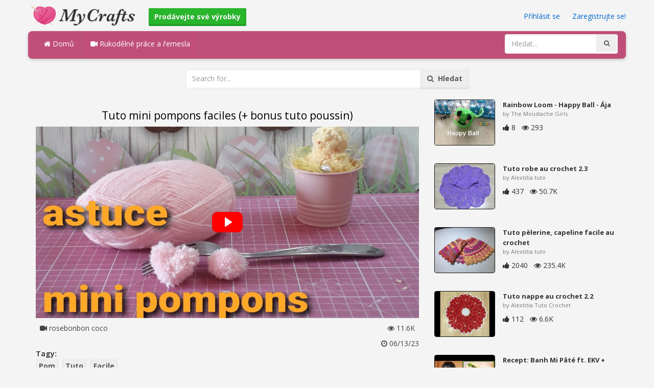

--- FILE ---
content_type: text/html; charset=utf-8
request_url: https://mycrafts.cz/diy/tuto-mini-pompons-faciles-bonus-tuto-poussin/
body_size: 4466
content:
<!DOCTYPE html><html lang="en"><head><meta http-equiv="Content-Type" content="text/html; charset=utf-8" /><meta http-equiv="X-UA-Compatible" content="IE=edge"><meta name="viewport" content="width=device-width, initial-scale=1, maximum-scale=1, user-scalable=no"><title>Tuto mini pompons faciles (+ bonus tuto poussin)</title><meta name="description" content="Tuto mini pompons faciles (+ bonus tuto poussin)." /><meta name="keywords" content="Tuto,mini,pompons,faciles,(+,bonus,tuto,poussin)" /><meta name="robots" content="noindex, nofollow"><meta name="googlebot" content="noindex">        <meta name="google-site-verification" content="7kPjOEeZyAgxagDDeGRZUSPYZ_7ZKOgWPpzLBq8fx20" /><link href="https://mycrafts.cz/mob.png" rel="apple-touch-icon-precomposed" /><link href="https://mycrafts.cz/favicon.ico" rel="icon" /><link href="https://mycrafts.cz/icon.png" sizes="192x192" rel="icon" /><link rel="apple-touch-icon" href="https://mycrafts.cz/icon.png"><link rel="apple-touch-icon" sizes="76x76" href="https://mycrafts.cz/76x76.png"><link rel="apple-touch-icon" sizes="120x120" href="https://mycrafts.cz/120x120.png"><link rel="apple-touch-icon" sizes="152x152" href="https://mycrafts.cz/152x152.png"><link rel="dns-prefetch" href="https://fonts.googleapis.com"><link rel="dns-prefetch" href="https://maxcdn.bootstrapcdn.com"><link rel="dns-prefetch" href="https://cdn.mycrafts.cz/cores/87/tpl/web">		<link rel="stylesheet" type="text/css" href="https://cdn.mycrafts.cz/cores/87/tpl/web/css/bootstrap2.css"><link rel="stylesheet" type="text/css" href="https://cdn.mycrafts.cz/cores/87/tpl/web/css_min/diy_detail.min.css">		        <meta name="generator" content="WordPress"><meta property="og:locale" content="cs-CZ"><meta property="og:type" content="article"><meta property="og:title" content="Tuto mini pompons faciles (+ bonus tuto poussin)"><meta property="og:description" content=". Pom, Tuto, Facile"><meta property="og:url" content="https://mycrafts.cz/diy/tuto-mini-pompons-faciles-bonus-tuto-poussin/"><meta property="og:site_name" content="MyCrafts.cz"><meta property="og:updated_time" content="2023-06-13T11:45:01+00:00"><meta property="og:image" content="https://cdn.mycrafts.cz/i/2/5/34/tuto-mini-pompons-faciles-ykh1-o.jpg"><meta property="article:publisher" content="rosebonbon coco"><meta property="article:author" content="rosebonbon coco"><meta property="article:section" content="DIY, Crafts, Handmade"><meta property="article:published_time" content="2023-06-11T20:26:09+00:00"><meta property="article:modified_time" content="2023-06-13T11:45:01+00:00"><meta property="article:tag" content="Pom"><meta property="article:tag" content="Tuto"><meta property="article:tag" content="Facile"><meta name="twitter:card" content="summary_large_image"><meta name="twitter:description" content=". Pom, Tuto, Facile"><meta name="twitter:title" content="Tuto mini pompons faciles (+ bonus tuto poussin)"><meta name="twitter:site" content="@MyCraftscom"><meta name="twitter:image" content="https://cdn.mycrafts.cz/i/2/5/34/tuto-mini-pompons-faciles-ykh1-o.jpg"><meta name="twitter:creator" content="@MyCraftscom"></head><body role="document" >    
	<script>
		var config = {
			api_url: "https://admin.mycrafts.cz"
		};
	</script>
	<div class="header"><div class="container"><div class="row"><div class="col-md-6 col-sm-12 col-xs-12 header_left"><a href="https://mycrafts.cz" title="MyCrafts.cz" class="shop_logo"><img src="https://cdn.mycrafts.cz/cores/87/tpl/market/img/mycrafts.png" height="44" alt="MyCrafts.cz" title="MyCrafts.cz" /></a><a style="margin-left:20px;margin-top:5px" class="btn btn-success btn-sm" href="https://mycrafts.cz/sell"><b><i class="icon-shopping-cart" aria-hidden="true"></i> Prodávejte své výrobky</b></a></div><div class="col-md-6 col-sm-12 col-xs-12 header_right"><a href="https://admin.mycrafts.cz/login" class="js_registration mc_link" data-type="login">Přihlásit se</a>&nbsp; | &nbsp;<a href="https://admin.mycrafts.cz/create" class="js_registration mc_link" data-type="register">Zaregistrujte se!</a></div></div></div></div><div class="container"><!-- Static navbar --><div class="row"><nav class="navbar mc_topmenu mc_btn_shadow hidden-xs"><div class="navbar-header"><button type="button" class="navbar-toggle collapsed" data-toggle="collapse" data-target="#navbar" aria-expanded="false" aria-controls="navbar"><span class="sr-only">Toggle navigation</span><span class="icon-bar"></span><span class="icon-bar"></span><span class="icon-bar"></span></button>          </div><div id="navbar" class="navbar-collapse collapse"><ul class="nav navbar-nav">              <li class="active"><a href="https://mycrafts.cz" style="border-left:none;"><i class="fa fa-home"></i> Domů</a></li><li><a href="https://mycrafts.cz/diy"><i class="fa fa-video-camera"></i> Rukodělné  práce a řemesla</a></li><li style="border-left:1px solid #c76489;padding-bottom:15px;padding-top:15px;">&nbsp;</li></ul><ul class="nav navbar-nav navbar-right"><li><form class="navbar-form" role="search" action="https://mycrafts.cz"><input type="hidden" value="1" name="search"><div class="input-group"><input type="text" class="form-control" placeholder="Hledat..." name="q" value=""><div class="input-group-btn"><button class="btn btn-default" type="submit"><i class="fa fa-search"></i></button></div></div></form></li></ul></div><!--/.nav-collapse --><!--/.container-fluid --></nav></div></div> <!-- /container --><div class="container"><form target="_self" method="get" name="search_form">		<input name="search" type="hidden" value="1" /><div class="row"><div class="col-lg-3"></div><div class="col-lg-6"><div class="input-group"><input type="text" name="q" class="form-control" id="search_q" placeholder="Search for..." value=""><span class="input-group-btn"><button class="btn btn-default" type="submit" id="search_button"><i class="fa fa-search"></i>&nbsp; Hledat</button></span></div><!-- /input-group --></div><!-- /.col-lg-6 --><div class="col-lg-3"></div></div></form><!-- /.row --></div><br /><div class="container detail"><div class="row"><div class="col-md-8">						<div class="c"></div><center><h1>Tuto mini pompons faciles (+ bonus tuto poussin)</h1></center><script>config.plyr_js = 'https://cdn.mycrafts.cz/cores/87/tpl/web/js/plyr.js';config.plyr_css = 'https://cdn.mycrafts.cz/cores/87/tpl/web/css/plyr.css';
				document.addEventListener('DOMContentLoaded', function() {
					init_player({
						id: '#js_video_player',video_poster: 'https://cdn.mycrafts.cz/i/2/5/34/tuto-mini-pompons-faciles-ykh1-o.jpg',title: "Tuto mini pompons faciles (+ bonus tuto poussin)",video_provider: 'youtube',video_id: 'wztm1pa6EBU'
					});
				});
			</script>
			<div id="js_video_player" style="width:100%"><img src="https://cdn.mycrafts.cz/i/2/5/34/tuto-mini-pompons-faciles-ykh1-o.jpg" alt="Tuto mini pompons faciles (+ bonus tuto poussin)" class="img-responsive " id="detail_img" /></div><div class="c"></div><div class="row" style="margin-bottom:10px;margin-top:10px;"><div class="col-xs-6">&nbsp; <i class="fa fa-video-camera"></i> rosebonbon coco</div><div class="col-xs-6" style="text-align: right"> &nbsp; <i class="fa fa-eye"></i> 11.6K &nbsp;</div></div><div class="c"></div><div style="float:right;"><i class="fa fa-clock-o" aria-hidden="true"></i> <time datetime="2023-06-13" itemprop="datePublished" pubdate="">06/13/23</time></div><div class="c"></div><font style="font-weight:bold">Tagy:</font><br /><a class="btn btn-default btn-xs" title="Pom" href="https://mycrafts.cz/-pom">Pom</a> &nbsp;<a class="btn btn-default btn-xs" title="Tuto" href="https://mycrafts.cz/-tuto">Tuto</a> &nbsp;<a class="btn btn-default btn-xs" title="Facile" href="https://mycrafts.cz/-facile">Facile</a> &nbsp;<br /><br /><br />									<div id="share_buttons" title="Tuto%20mini%20pompons%20faciles%20%28%2B%20bonus%20tuto%20poussin%29" url="https%3A%2F%2Fmycrafts.cz%2Fdiy%2Ftuto-mini-pompons-faciles-bonus-tuto-poussin%2F" media_url="https%3A%2F%2Fcdn.mycrafts.cz%2Fi%2F2%2F5%2F34%2Ftuto-mini-pompons-faciles-ykh1-o.jpg" lang="cs" > </div><button type="button" style="float:right;" class="btn btn-default btn-xs js_report" data-item_id="5965131" data-source_id="1"><i class="fa fa-exclamation-triangle"></i>&nbsp;&nbsp;Nahlásit tuto položku</button><div class="c"></div><div id="add_new_comment"><a href="https://admin.mycrafts.cz/profile/login">Přihlaste se</a> abyste mohli okomentovat fotografie.</div></div><div class="col-md-4"><div class="row nextmedia">

		 	<a href="https://mycrafts.cz/diy/rainbow-loom-happy-ball-aja/" title="Rainbow Loom - Happy Ball - Ája">
		
	
			<div class="col-xs-12 col-sm-12 col-md-12" style="color: #333;">


									<img src="https://cdn.mycrafts.cz/i/1/3/67/rainbow-loom-happy-ball-aja-dzgj-m.jpg" alt="Rainbow Loom - Happy Ball - Ája" style="height:90px;float: left; margin: 0px 15px 15px 0px;border-radius:4px;border:1px solid #111 ;" data-pin-nopin="true" />
								
				
				<a href="https://mycrafts.cz/diy/rainbow-loom-happy-ball-aja/" style="color: #333;
    font-size: 13px;
    font-weight: bold;line-height: 1.2;
    margin-bottom: 2px;
    max-height: 2.4em;
    overflow: hidden;height: 1.4em;
    line-height: 1.4em;
    " title="Rainbow Loom - Happy Ball - Ája">Rainbow Loom - Happy Ball - Ája</a>
				<p style=" color: #777;
    font-size: 11px;">by The Moustache Girls</p>
    
    <i class="fa fa-thumbs-up"></i> 8 &nbsp; <i class="fa fa-eye"></i> 293
			</div>
			<div class="c"></div>
   <br /><div class="c"></div>
    
    </a>
		 	<a href="https://mycrafts.cz/diy/tuto-robe-au-crochet-2-3/" title="Tuto robe au crochet 2.3">
		
	
			<div class="col-xs-12 col-sm-12 col-md-12" style="color: #333;">


									<img src="https://cdn.mycrafts.cz/i/1/4/62/tuto-robe-au-crochet-2-3-eDaz-m.jpg" alt="Tuto robe au crochet 2.3" style="height:90px;float: left; margin: 0px 15px 15px 0px;border-radius:4px;border:1px solid #111 ;" data-pin-nopin="true" />
								
				
				<a href="https://mycrafts.cz/diy/tuto-robe-au-crochet-2-3/" style="color: #333;
    font-size: 13px;
    font-weight: bold;line-height: 1.2;
    margin-bottom: 2px;
    max-height: 2.4em;
    overflow: hidden;height: 1.4em;
    line-height: 1.4em;
    " title="Tuto robe au crochet 2.3">Tuto robe au crochet 2.3</a>
				<p style=" color: #777;
    font-size: 11px;">by Alextitia tuto</p>
    
    <i class="fa fa-thumbs-up"></i> 437 &nbsp; <i class="fa fa-eye"></i> 50.7K
			</div>
			<div class="c"></div>
   <br /><div class="c"></div>
    
    </a>
		 	<a href="https://mycrafts.cz/diy/tuto-pelerine-capeline-facile-au-crochet/" title="Tuto pèlerine, capeline facile au crochet">
		
	
			<div class="col-xs-12 col-sm-12 col-md-12" style="color: #333;">


									<img src="https://cdn.mycrafts.cz/i/1/4/62/tuto-pelerine-capeline-facile-eCQS-m.jpg" alt="Tuto pèlerine, capeline facile au crochet" style="height:90px;float: left; margin: 0px 15px 15px 0px;border-radius:4px;border:1px solid #111 ;" data-pin-nopin="true" />
								
				
				<a href="https://mycrafts.cz/diy/tuto-pelerine-capeline-facile-au-crochet/" style="color: #333;
    font-size: 13px;
    font-weight: bold;line-height: 1.2;
    margin-bottom: 2px;
    max-height: 2.4em;
    overflow: hidden;height: 1.4em;
    line-height: 1.4em;
    " title="Tuto pèlerine, capeline facile au crochet">Tuto pèlerine, capeline facile au crochet</a>
				<p style=" color: #777;
    font-size: 11px;">by Alextitia tuto</p>
    
    <i class="fa fa-thumbs-up"></i> 2040 &nbsp; <i class="fa fa-eye"></i> 235.4K
			</div>
			<div class="c"></div>
   <br /><div class="c"></div>
    
    </a>
		 	<a href="https://mycrafts.cz/diy/tuto-nappe-au-crochet-2-2/" title="Tuto nappe au crochet 2.2">
		
	
			<div class="col-xs-12 col-sm-12 col-md-12" style="color: #333;">


									<img src="https://cdn.mycrafts.cz/i/1/6/87/tuto-nappe-au-crochet-2-2-h5RB-m.jpg" alt="Tuto nappe au crochet 2.2" style="height:90px;float: left; margin: 0px 15px 15px 0px;border-radius:4px;border:1px solid #111 ;" data-pin-nopin="true" />
								
				
				<a href="https://mycrafts.cz/diy/tuto-nappe-au-crochet-2-2/" style="color: #333;
    font-size: 13px;
    font-weight: bold;line-height: 1.2;
    margin-bottom: 2px;
    max-height: 2.4em;
    overflow: hidden;height: 1.4em;
    line-height: 1.4em;
    " title="Tuto nappe au crochet 2.2">Tuto nappe au crochet 2.2</a>
				<p style=" color: #777;
    font-size: 11px;">by Alextitia Tuto Crochet</p>
    
    <i class="fa fa-thumbs-up"></i> 112 &nbsp; <i class="fa fa-eye"></i> 6.6K
			</div>
			<div class="c"></div>
   <br /><div class="c"></div>
    
    </a>
		 	<a href="https://mycrafts.cz/diy/recept-banh-mi-pate-ft-ekv-bloopers/" title="Recept: Banh Mi Pâté ft. EKV + bloopers">
		
	
			<div class="col-xs-12 col-sm-12 col-md-12" style="color: #333;">


									<img src="https://cdn.mycrafts.cz/i/1/5/88/recept-banh-mi-pate-ft-ekv-gpLc-m.jpg" alt="Recept: Banh Mi Pâté ft. EKV + bloopers" style="height:90px;float: left; margin: 0px 15px 15px 0px;border-radius:4px;border:1px solid #111 ;" data-pin-nopin="true" />
								
				
				<a href="https://mycrafts.cz/diy/recept-banh-mi-pate-ft-ekv-bloopers/" style="color: #333;
    font-size: 13px;
    font-weight: bold;line-height: 1.2;
    margin-bottom: 2px;
    max-height: 2.4em;
    overflow: hidden;height: 1.4em;
    line-height: 1.4em;
    " title="Recept: Banh Mi Pâté ft. EKV + bloopers">Recept: Banh Mi Pâté ft. EKV + bloopers</a>
				<p style=" color: #777;
    font-size: 11px;">by Stylewithme</p>
    
    <i class="fa fa-thumbs-up"></i> 7407 &nbsp; <i class="fa fa-eye"></i> 293K
			</div>
			<div class="c"></div>
   <br /><div class="c"></div>
    
    </a>
		 	<a href="https://mycrafts.cz/diy/tuto-bougeoire-au-crochet/" title="Tuto bougeoire au crochet">
		
	
			<div class="col-xs-12 col-sm-12 col-md-12" style="color: #333;">


									<img src="https://cdn.mycrafts.cz/i/1/4/63/tuto-bougeoire-au-crochet-eD52-m.jpg" alt="Tuto bougeoire au crochet" style="height:90px;float: left; margin: 0px 15px 15px 0px;border-radius:4px;border:1px solid #111 ;" data-pin-nopin="true" />
								
				
				<a href="https://mycrafts.cz/diy/tuto-bougeoire-au-crochet/" style="color: #333;
    font-size: 13px;
    font-weight: bold;line-height: 1.2;
    margin-bottom: 2px;
    max-height: 2.4em;
    overflow: hidden;height: 1.4em;
    line-height: 1.4em;
    " title="Tuto bougeoire au crochet">Tuto bougeoire au crochet</a>
				<p style=" color: #777;
    font-size: 11px;">by Alextitia tuto</p>
    
    <i class="fa fa-thumbs-up"></i> 305 &nbsp; <i class="fa fa-eye"></i> 26.3K
			</div>
			<div class="c"></div>
   <br /><div class="c"></div>
    
    </a>
		 	<a href="https://mycrafts.cz/diy/hackovana-dutinka-s-koralky-kratky-sloupek/" title="Háčkovaná dutinka s korálky - krátký sloupek">
		
	
			<div class="col-xs-12 col-sm-12 col-md-12" style="color: #333;">


									<img src="https://cdn.mycrafts.cz/i/1/3/86/hackovana-dutinka-s-koralky-dEAi-m.jpg" alt="Háčkovaná dutinka s korálky - krátký sloupek" style="height:90px;float: left; margin: 0px 15px 15px 0px;border-radius:4px;border:1px solid #111 ;" data-pin-nopin="true" />
								
				
				<a href="https://mycrafts.cz/diy/hackovana-dutinka-s-koralky-kratky-sloupek/" style="color: #333;
    font-size: 13px;
    font-weight: bold;line-height: 1.2;
    margin-bottom: 2px;
    max-height: 2.4em;
    overflow: hidden;height: 1.4em;
    line-height: 1.4em;
    " title="Háčkovaná dutinka s korálky - krátký sloupek">Háčkovaná dutinka s korálky - krátký sloupek</a>
				<p style=" color: #777;
    font-size: 11px;">by Kristína Janská</p>
    
    <i class="fa fa-thumbs-up"></i> 623 &nbsp; <i class="fa fa-eye"></i> 103.8K
			</div>
			<div class="c"></div>
   <br /><div class="c"></div>
    
    </a>
	
</div>
</div></div><div class="row" style="margin-top:20px;"><div class="col-lg-12 banner_card mc_txt_shadow" style="text-align:left;padding-top:0px;padding-bottom:10px;">		<a class="btn btn-success" href="https://mycrafts.cz/sell"><b><i class="fa fa-shopping-cart" aria-hidden="true"></i> Prodávejte své výrobky - Otevřít obchod</b></a> - <span style="color:#3e8f3e">Zdarma!</span></div><div class="col-lg-2 col-md-3 col-sm-4 col-xs-6 item_card"><div class="item_detail"><a title="Křesílko z ruliček" href="https://mycrafts.cz/kresilko-z-rulicek-7438" class="link_grey"><img src="https://cdn.mycrafts.cz/i/1/9/65/kresilko-z-rulicek-mh7w-m.jpg" alt="Křesílko z ruliček" title="Křesílko z ruliček" class="item_img" data-pin-nopin="true"><div class="item_title">Křesílko z ruliček</div></a><div class="item_img_price item_right"><span class="price_wrapper"><span data-value="100.00" class="price_value" title=" Kč 100 (CZK)"><span class="csymbol text-gray-400" title="CZK">Kč</span>100</span></span></div></div></div><div class="col-lg-2 col-md-3 col-sm-4 col-xs-6 item_card"><div class="item_detail"><a title="Papagei" href="https://mycrafts.cz/papagei-3913" class="link_grey"><img src="https://cdn.mycrafts.cz/i/1/8/78/papagei-jZ6R-m.jpg" alt="Papagei" title="Papagei" class="item_img" data-pin-nopin="true"><div class="item_title">Papagei</div></a><div class="item_img_price item_right"><span class="price_wrapper"><span data-value="30.00" class="price_value" title=" $ 30 (USD)"><span class="csymbol text-gray-400" title="USD">$</span>30</span></span></div></div></div><div class="col-lg-2 col-md-3 col-sm-4 col-xs-6 item_card"><div class="item_detail"><a title="Śnek z papírových ruliček" href="https://mycrafts.cz/snek-z-papirovych-rulicek-7038" class="link_grey"><img src="https://cdn.mycrafts.cz/i/1/9/62/snek-z-papirovych-rulicek-meNd-m.jpg" alt="Śnek z papírových ruliček" title="Śnek z papírových ruliček" class="item_img" data-pin-nopin="true"><div class="item_title">Śnek z papírových ruliček</div></a><div class="item_img_price item_right"><span class="price_wrapper"><span data-value="80.00" class="price_value" title=" Kč 80 (CZK)"><span class="csymbol text-gray-400" title="CZK">Kč</span>80</span></span></div></div></div><div class="col-lg-2 col-md-3 col-sm-4 col-xs-6 item_card"><div class="item_detail"><a title="ANDÍLCI - RŮZNÉ BARVY" href="https://mycrafts.cz/andilci-ruzne-barvy-16835" class="link_grey"><img src="https://cdn.mycrafts.cz/i/1/10/73/andilci-ruzne-barvy-n8LX-m.jpg" alt="ANDÍLCI - RŮZNÉ BARVY" title="ANDÍLCI - RŮZNÉ BARVY" class="item_img" data-pin-nopin="true"><div class="item_title">ANDÍLCI - RŮZNÉ BARVY</div></a><div class="item_img_price item_right"><span class="price_wrapper"><span data-value="1.63" class="price_value" title=" Kč &amp;nbsp;39 (CZK)"><span class="csymbol text-gray-400" title="CZK">Kč</span>&nbsp;39</span></span></div></div></div><div class="col-lg-2 col-md-3 col-sm-4 col-xs-6 item_card"><div class="item_detail"><a title="Šátek" href="https://mycrafts.cz/satek-4846" class="link_grey"><img src="https://cdn.mycrafts.cz/i/1/9/21/satek-k7Ap-m.jpg" alt="Šátek" title="Šátek" class="item_img" data-pin-nopin="true"><div class="item_title">Šátek</div></a><div class="item_img_price item_right"><span class="price_wrapper"><span data-value="40.00" class="price_value" title=" $ 40 (USD)"><span class="csymbol text-gray-400" title="USD">$</span>40</span></span></div></div></div><div class="col-lg-2 col-md-3 col-sm-4 col-xs-6 item_card"><div class="item_detail"><a title="Hracky" href="https://mycrafts.cz/hracky-3674" class="link_grey"><img src="https://cdn.mycrafts.cz/i/1/8/68/hracky-jRR5-m.jpg" alt="Hracky" title="Hracky" class="item_img" data-pin-nopin="true"><div class="item_title">Hracky</div></a><div class="item_img_price item_right"><span class="price_wrapper"><span data-value="50.00" class="price_value" title=" $ 50 (USD)"><span class="csymbol text-gray-400" title="USD">$</span>50</span></span></div></div></div></div></div>
<div class="container footer"><div class="row"><div class="col-sm-8" style="text-align:left;"> MyCrafts.cz v2.1 - All images & DIY © their respective owners - <a href="https://mycrafts.cz/legal/privacy">Privacy</a> - <a href="https://mycrafts.cz/legal/terms">Terms of Use</a> - <a href="https://admin.mycrafts.cz/contact" style="font-weight:bold;">Kontaktovat podporu</a><br /></div></div><script id="js_tpl_modal" type="text/html"><div class="js_popup_header"><div class="popup_swipe_down"><div class="swipe_down_over"></div></div><div class="md_popup_header js_header_btn"></div></div><!--by default display is flex, but we can add class "display_block"--><div class="js_md_popup_body md_popup_body display_block"><%=content%></div><div class="md_popup_buttons js_footer_btn"></div></script>	<script type="text/javascript" src="https://cdn.mycrafts.cz/cores/87/tpl/web/js/jquery-1.11.3.min.js"></script><script type="text/javascript" src="https://cdn.mycrafts.cz/cores/87/tpl/web/js/bootstrap.min.js"></script><script type="text/javascript" src="https://cdn.mycrafts.cz/cores/87/tpl/web/js_min/diy_detail.min.js"></script><link rel="stylesheet" href="https://maxcdn.bootstrapcdn.com/font-awesome/4.5.0/css/font-awesome.min.css"><script defer src="https://static.cloudflareinsights.com/beacon.min.js/vcd15cbe7772f49c399c6a5babf22c1241717689176015" integrity="sha512-ZpsOmlRQV6y907TI0dKBHq9Md29nnaEIPlkf84rnaERnq6zvWvPUqr2ft8M1aS28oN72PdrCzSjY4U6VaAw1EQ==" data-cf-beacon='{"version":"2024.11.0","token":"5e7ca766d3b442ccb645328d48cca3ad","r":1,"server_timing":{"name":{"cfCacheStatus":true,"cfEdge":true,"cfExtPri":true,"cfL4":true,"cfOrigin":true,"cfSpeedBrain":true},"location_startswith":null}}' crossorigin="anonymous"></script>
</body></html>